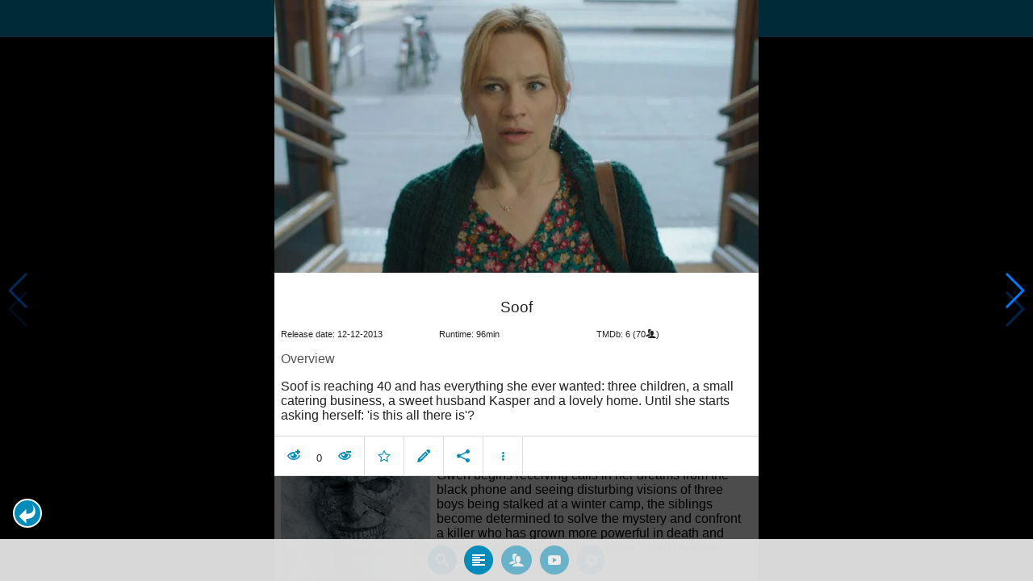

--- FILE ---
content_type: text/html; charset=UTF-8
request_url: https://www.moviesom.com/moviesom.php?tmdbMovieId=230217
body_size: 5176
content:
<!doctype html>
<html class="no-js" lang="en">
  <head>
    <meta charset="utf-8" />
    <link rel="amphtml" href="https://www.moviesom.com/amp.php?tmdbMovieId=230217">
    <meta name="viewport" content="width=device-width, initial-scale=1.0" />
    
    <meta property="og:title" content="Soof"/>
    <meta property="og:image" content="http://image.tmdb.org/t/p/w780/z9F50fEfdi4E1XzUINJBhPWgJGL.jpg"/>
    <meta property="og:site_name" content="MovieSom"/>
    <meta property="fb:app_id" content="1445254942214300"/>
    <meta property="og:description" content="Soof is reaching 40 and has everything she ever wanted: three children, a small catering business, a sweet husband Kasper and a lovely home. Until she starts asking herself: 'is this all there is'?"/>
    <meta property="og:url" content="https://www.moviesom.com/moviesom.php?tmdbMovieId=230217&description=Keep track of how often you've watched a movie or series, your collection of shows or flicks on Blu-rays, DVDs other types of media or whom you lend it to. Take notes for your favorite detective series and more."/>
    
    <meta name="twitter:card" content="summary_large_image" />
    <meta name="twitter:site" content="@moviesom" />
    <meta name="twitter:title" content="Soof" />
    <meta name="twitter:image" content="http://image.tmdb.org/t/p/w780/z9F50fEfdi4E1XzUINJBhPWgJGL.jpg" />
    <meta name="twitter:url" content="https://www.moviesom.com/moviesom.php?tmdbMovieId=230217&description=Keep track of how often you've watched a movie or series, your collection of shows or flicks on Blu-rays, DVDs other types of media or whom you lend it to. Take notes for your favorite detective series and more." />

    <link rel="image_src" href="http://image.tmdb.org/t/p/w780/z9F50fEfdi4E1XzUINJBhPWgJGL.jpg" />
    <meta name="viewport" content="width=device-width, initial-scale=1.0">
    <meta name="description" content="Soof is reaching 40 and has everything she ever wanted: three children, a small catering business, a sweet husband Kasper and a lovely home. Until she starts asking herself: 'is this all there is'?"/>
    <meta name="keywords" content="MovieSom, WilliM, willem liu, moviedb, tmdb, imdb, rottentomatoes, themoviedb, the movie db, trailers, movie trailers, movie information, movie info">
    <link href="/img/favicon.ico" rel="shortcut icon" />

    <title>Soof - Movie Sommelier</title>
    <script type="application/ld+json">
      {
        "@context": "http://schema.org",
        "@type": "Movie",
        "name": "Soof",
        "director": "Antoinette Beumer",
        "headline": "Soof",
        "text": "Soof is reaching 40 and has everything she ever wanted: three children, a small catering business, a sweet husband Kasper and a lovely home. Until she starts asking herself: 'is this all there is'?",
        "datePublished": "2013-12-12T00:00:00Z",
        "image": [
          "http://image.tmdb.org/t/p/w780/z9F50fEfdi4E1XzUINJBhPWgJGL.jpg"
        ],
        "url": "https://www.moviesom.com/moviesom.php?tmdbMovieId=230217&description=Keep track of how often you've watched a movie or series, your collection of shows or flicks on Blu-rays, DVDs other types of media or whom you lend it to. Take notes for your favorite detective series and more."
      }
    </script>

    <link rel="stylesheet" type="text/css" href="css/styles.css" />
    <style>
      html {
        overflow: hidden;
      }
      figure {
        margin: 0;
      }
      img {
        width: 100%;
      }
    </style>
    <noscript>
      <style>
        html {
          overflow: auto;
          height: auto;
        }
      </style>
    </noscript>
  </head>
  <body>
    <noscript>
      <article>
        <figure>
          <img src="http://image.tmdb.org/t/p/w780/z9F50fEfdi4E1XzUINJBhPWgJGL.jpg" title='Soof' alt='Soof'/>
        </figure>
        <h1>Soof</h1>
        <p>Soof is reaching 40 and has everything she ever wanted: three children, a small catering business, a sweet husband Kasper and a lovely home. Until she starts asking herself: 'is this all there is'?</p>
        <details><summary>Runtime: 96</summary>
        <summary>Release date: 2013-12-12</summary></details>
      </article>
    </noscript>
    <noframes>
      <article>
        <figure>
          <img src="http://image.tmdb.org/t/p/w780/z9F50fEfdi4E1XzUINJBhPWgJGL.jpg" title='Soof' alt='Soof'/>
        </figure>
        <h1>Soof</h1>
        <p>Soof is reaching 40 and has everything she ever wanted: three children, a small catering business, a sweet husband Kasper and a lovely home. Until she starts asking herself: 'is this all there is'?</p>
        <details><summary>Runtime: 96</summary>
        <summary>Release date: 2013-12-12</summary></details>
      </article>
    </noframes>
    <iframe src="https://app.moviesom.com/?tmdbMovieId=230217&description=Keep track of how often you've watched a movie or series, your collection of shows or flicks on Blu-rays, DVDs other types of media or whom you lend it to. Take notes for your favorite detective series and more." frameborder="0" height="100%" width="100%"/>
  </body>
</html><!-- page: /moviesom.php -->
<!-- 0.095979928970337ms -->
<!-- DB queries: 0 -->
